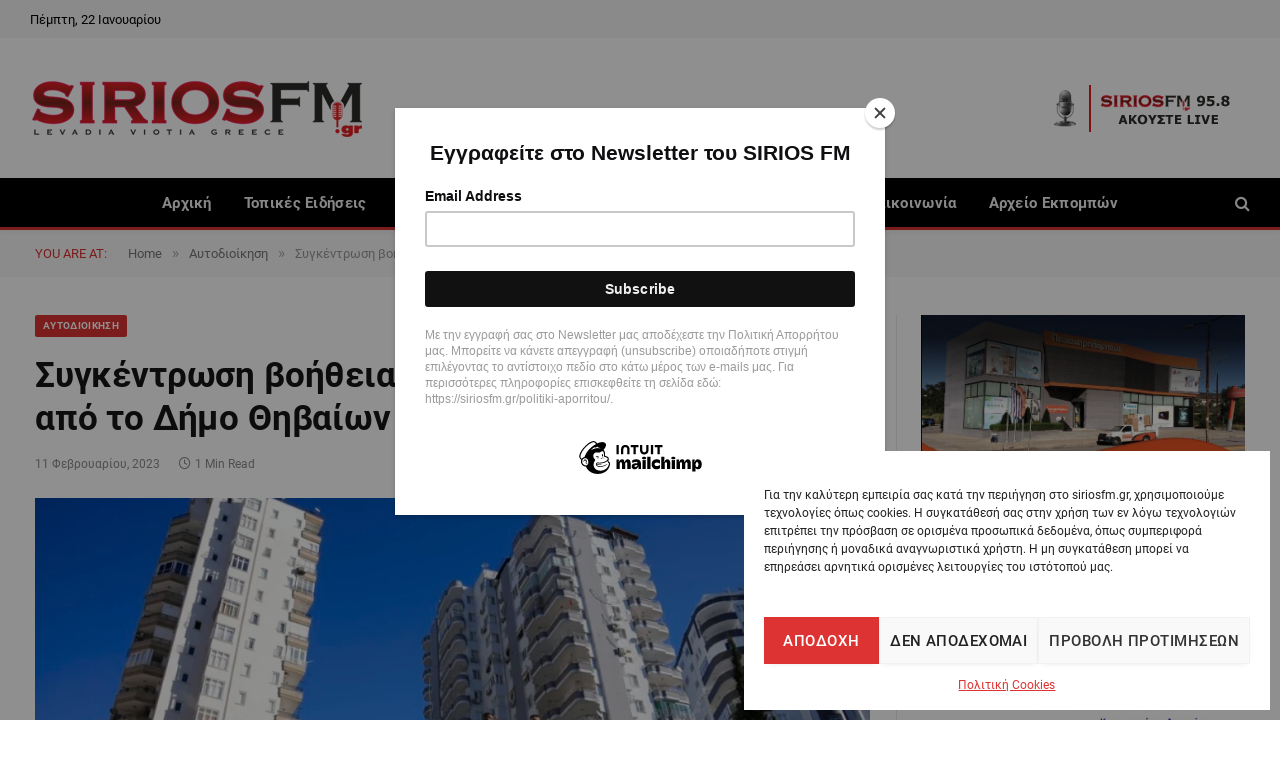

--- FILE ---
content_type: text/html
request_url: https://www.okairos.gr/widget/get/69baa14317bc72b3e9569e331c1a871e?v=11001
body_size: 871
content:
<!DOCTYPE html PUBLIC "-//W3C//DTD XHTML 1.0 Strict//EN""http://www.w3.org/TR/xhtml1/DTD/xhtml1-strict.dtd"><html xmlns="http://www.w3.org/1999/xhtml" lang="se" xml:lang="en"><head><title>Widget - klart.se</title><meta http-equiv="Content-Type" content="text/html; charset=UTF-8" /><meta name="revisit-after" content="1 days" /><meta name="lang" content="se" /><meta http-equiv="Cache-Control" content="no-cache" /><link rel="stylesheet" type="text/css" media="screen,projection,print" href="/css/eltiempo_widget.css/v96" /><style type="text/css">html, body {background: transparent !important;width: 100% !important;overflow: hidden !important;*overflow: visible !important;_overflow: hidden !important;height: 100% !important;}body {background: transparent !important;font-family: Verdana !important;color: #000000 !important;}body #widget {width: 100% !important;height: 100% !important;}body table h2,body table h3,body table a {color: #000000 !important;}h1, h2, h3, h4, h5, h6, div, table {font-family: Verdana !important;}</style></head><body class="js-enabled"><script type="text/javascript">baseURL = '';</script><table cellspacing="0" id="widget" class="widget-alto v2"><tr class="head"><td colspan="3"><h2><a href="https://www.okairos.gr/στερεά-ελλάδα/λιβαδειά.html">καιρός Λιβαδειά</a></h2></td></tr><tr class="day"><td class="title"><h3>Σήμερα</h3><table class="min-max-temp" cellspacing="0"><tr><th>Max</th><th>Min</th></tr><tr><td class="max-temp">11&deg;</td><td class="min-temp">4&deg;</td></tr></table></td><td class="temp">5&deg;</td><td class="icon"><div class="icon n300"></div></td></tr><tr class="day"><td class="title"><h3>Αύριο </h3><table class="min-max-temp" cellspacing="0"><tr><th>Max</th><th>Min</th></tr><tr><td class="max-temp">13&deg;</td><td class="min-temp">5&deg;</td></tr></table></td><td class="temp">13&deg;</td><td class="icon"><div class="icon d300"></div></td></tr><tr class="day"><td class="title"><h3>Σάββατο</h3><table class="min-max-temp" cellspacing="0"><tr><th>Max</th><th>Min</th></tr><tr><td class="max-temp">16&deg;</td><td class="min-temp">4&deg;</td></tr></table></td><td class="temp">15&deg;</td><td class="icon"><div class="icon d210"></div></td></tr><tr class="day"><td class="title"><h3>Κυριακή</h3><table class="min-max-temp" cellspacing="0"><tr><th>Max</th><th>Min</th></tr><tr><td class="max-temp">17&deg;</td><td class="min-temp">5&deg;</td></tr></table></td><td class="temp">16&deg;</td><td class="icon"><div class="icon d200"></div></td></tr><tr class="foot"><td class="copy" colspan="2">&copy; okairos.gr, Foreca</td><td class="more"><a href="https://www.okairos.gr/στερεά-ελλάδα/λιβαδειά.html">Περισσότερα &raquo;</a></td></tr></table><script type="text/javascript" src="/js/widget.js/v1"></script><script type="text/javascript">ElTiempoWidget.init();</script><script defer src="https://static.cloudflareinsights.com/beacon.min.js/vcd15cbe7772f49c399c6a5babf22c1241717689176015" integrity="sha512-ZpsOmlRQV6y907TI0dKBHq9Md29nnaEIPlkf84rnaERnq6zvWvPUqr2ft8M1aS28oN72PdrCzSjY4U6VaAw1EQ==" data-cf-beacon='{"version":"2024.11.0","token":"e2d205b92f3f41139757161ce79c67f2","r":1,"server_timing":{"name":{"cfCacheStatus":true,"cfEdge":true,"cfExtPri":true,"cfL4":true,"cfOrigin":true,"cfSpeedBrain":true},"location_startswith":null}}' crossorigin="anonymous"></script>
</body></html>